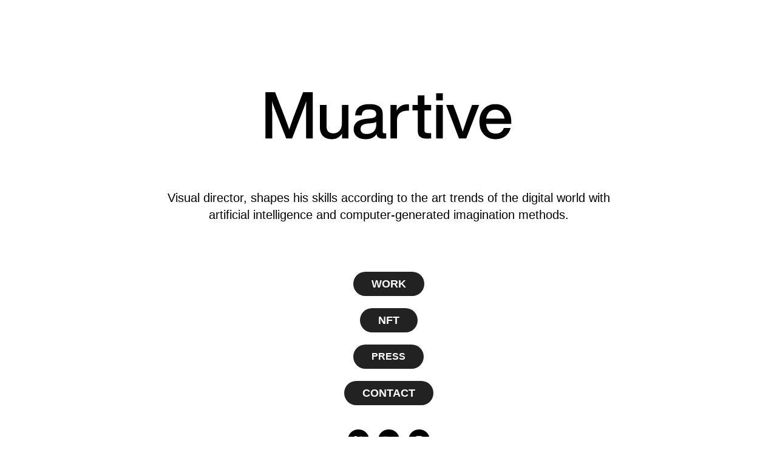

--- FILE ---
content_type: text/html; charset=utf-8
request_url: https://muartive.com/muartive
body_size: 3661
content:
<!DOCTYPE HTML>
<html lang="en-US">
<head>
  <meta charset="UTF-8" />
  <meta name="viewport" content="width=device-width, initial-scale=1" />
      <meta name="keywords"  content="muartive,murat yildirim,murat yıldırım,nft,3d,3d artist,cgi,cinema 4d,cryptoart,crypto,furry,furryartworks,furry artworks,furry lisa,furrylisa,furrynight,furry night,behance,superrare,digital,artist,illustrator,digital art,turkish artist,sanatçı,muartive murat,muartive murat yildirim,mona lisa,muartive mona lisa,muartive furry artworks,muartive nft" />
      <meta name="description"  content="Visual director, shapes his skills according to the art trends of the digital world with artificial intelligence and computer-generated imagination methods." />
      <meta name="twitter:card"  content="summary_large_image" />
      <meta name="twitter:site"  content="@AdobePortfolio" />
      <meta  property="og:title" content="Muartive" />
      <meta  property="og:description" content="Visual director, shapes his skills according to the art trends of the digital world with artificial intelligence and computer-generated imagination methods." />
      <meta  property="og:image" content="https://cdn.myportfolio.com/7fcae457-39a7-467d-a56c-7bc1182b9b1b/4f82b995-1ac8-4aa3-9eac-b98e054f7418_rwc_0x0x300x300x300.jpg?h=6c74de8f2d39c45f181aaf1f68ee8113" />
        <link rel="icon" href="https://cdn.myportfolio.com/7fcae457-39a7-467d-a56c-7bc1182b9b1b/82ab089b-60b3-4651-b23a-b43047524811_carw_1x1x32.jpg?h=cf84edc2a6cc3dcb7e8b5d1956545888" />
        <link rel="apple-touch-icon" href="https://cdn.myportfolio.com/7fcae457-39a7-467d-a56c-7bc1182b9b1b/c53c9800-a8ed-4f99-ae1a-1ac6f7cf4c54_carw_1x1x180.jpg?h=c5be038748d11640101b37041896c1ea" />
      <link rel="stylesheet" href="/dist/css/main.css" type="text/css" />
      <link rel="stylesheet" href="https://cdn.myportfolio.com/7fcae457-39a7-467d-a56c-7bc1182b9b1b/83e29ed4f98735ab266fd2ccd4be43c51723392816.css?h=5a3c91f50da12ad5e2cb8163cd62d920" type="text/css" />
    <link rel="canonical" href="https://muartive.com/muartive" />
      <title>Muartive</title>
</head>
  <body class="transition-enabled">    <section class="splash centered e2e-site-content">
      <div class="outer-wrap">
        <div class="centered-content-wrap js-site-wrap splash-modules">
      <div class='page-background-video page-background-video-with-panel'>
      </div>
      <div class="page-content js-page-content" data-context="pages" data-identity="id:p6149b0693ce8d7ace3c507d23e6ce0e63ba28973ff1c55e38c490">
        <div id="project-canvas" class="js-project-modules modules content">
          <div id="project-modules">
              
              <div class="project-module module image project-module-image js-js-project-module"  style="padding-top: 60px;
padding-bottom: 60px;
">
    <a class="js-editable-link" href=/work >
      <div class="js-lightbox" data-src="https://cdn.myportfolio.com/7fcae457-39a7-467d-a56c-7bc1182b9b1b/4bb52f52-e85c-4a9b-b5f8-757ae23ba6e1.png?h=3b6f5b84cbe9f50f5cd539231726a3fa">
            <img
              class="js-lazy e2e-site-project-module-image"
              src="[data-uri]"
              data-src="https://cdn.myportfolio.com/7fcae457-39a7-467d-a56c-7bc1182b9b1b/4bb52f52-e85c-4a9b-b5f8-757ae23ba6e1_rw_600.png?h=a162f79b61b43ddd29bca6cc2b2c78b4"
              data-srcset="https://cdn.myportfolio.com/7fcae457-39a7-467d-a56c-7bc1182b9b1b/4bb52f52-e85c-4a9b-b5f8-757ae23ba6e1_rw_600.png?h=a162f79b61b43ddd29bca6cc2b2c78b4 434w,"
              data-sizes="(max-width: 434px) 100vw, 434px"
              width="434"
              height="0"
              style="padding-bottom: 28.11%; background: rgba(0, 0, 0, 0.03)"
              
            >
      </div>
    </a>

  

  

</div>

              
              
              
              
              
              
              
              
              
              
              
              
              
              <div class="project-module module text project-module-text align- js-project-module e2e-site-project-module-text" style="padding-top: 0px;
padding-bottom: 0px;
">
  <div class="rich-text js-text-editable module-text"><div><span style="color:#000000;" class="texteditor-inline-color">Visual director, shapes his skills according to the art trends of the digital world with artificial intelligence and computer-generated imagination methods.</span></div></div>
</div>

              
              
              
              
              <div class="js-project-module project-module module button project-module-button" data-id="m6149b156b962a0227acae513e87e9da09a5b337febf06e26f8cb6"  style=" padding-top: 60px;
padding-bottom: px;
">
    <div class="button-container" style="">
      <a href="/work" class="button-module preserve-whitespace--nowrap">WORK</a>
      
    </div>
</div>

              
              
              
              
              
              
              
              
              
              <div class="js-project-module project-module module button project-module-button" data-id="m6149b16824326e3094448d188dec330db9dcc74d5f1b358489247"  style=" padding-top: 0px;
padding-bottom: 20px;
">
    <div class="button-container" style="">
      
      <a href="https://superrare.com/muartive" target="_blank" class="button-module preserve-whitespace--nowrap">NFT</a>
    </div>
</div>

              
              
              
              
              
              
              
              
              
              <div class="js-project-module project-module module button project-module-button" data-id="m6149d77a6ebfd50955396f709bec1b12ccdb304bb72e9d7155482"  style=" padding-top: 0px;
padding-bottom: px;
">
    <div class="button-container" style="">
      <a href="/press" class="button-module preserve-whitespace--nowrap">PRESS</a>
      
    </div>
</div>

              
              
              
              
              
              
              
              
              
              <div class="js-project-module project-module module button project-module-button" data-id="m6149b069489638c49b2aa09386af7bd8a2aa80d9fa1b28f03129c"  style=" padding-top: 0px;
padding-bottom: px;
">
    <div class="button-container" style="">
      <a href="/contact" class="button-module preserve-whitespace--nowrap">CONTACT</a>
      
    </div>
</div>

              
              
              
              
              
              
              
              
              
              
              
              
              
              
              
              
              
              <div class="js-project-module project-module module social_icons project-module-social_icons align-" data-id="m6149b06948976cc5a852ef7f74c9a365d1fa878880c94615e195e">
  <div class="module-content module-content-social_icons js-module-content">
      <div class="social">
        <ul>
              <li>
                <a href="https://twitter.com/muartive" target="_blank">
                  <svg xmlns="http://www.w3.org/2000/svg" xmlns:xlink="http://www.w3.org/1999/xlink" version="1.1" x="0px" y="0px" viewBox="-8 -3 35 24" xml:space="preserve" class="icon"><path d="M10.4 7.4 16.9 0h-1.5L9.7 6.4 5.2 0H0l6.8 9.7L0 17.4h1.5l5.9-6.8 4.7 6.8h5.2l-6.9-10ZM8.3 9.8l-.7-1-5.5-7.6h2.4l4.4 6.2.7 1 5.7 8h-2.4L8.3 9.8Z"/></svg>
                </a>
              </li>
              <li>
                <a href="https://www.behance.net/muratyildirim" target="_blank">
                  <svg id="Layer_1" data-name="Layer 1" xmlns="http://www.w3.org/2000/svg" viewBox="0 0 30 24" class="icon"><path id="path-1" d="M18.83,14.38a2.78,2.78,0,0,0,.65,1.9,2.31,2.31,0,0,0,1.7.59,2.31,2.31,0,0,0,1.38-.41,1.79,1.79,0,0,0,.71-0.87h2.31a4.48,4.48,0,0,1-1.71,2.53,5,5,0,0,1-2.78.76,5.53,5.53,0,0,1-2-.37,4.34,4.34,0,0,1-1.55-1,4.77,4.77,0,0,1-1-1.63,6.29,6.29,0,0,1,0-4.13,4.83,4.83,0,0,1,1-1.64A4.64,4.64,0,0,1,19.09,9a4.86,4.86,0,0,1,2-.4A4.5,4.5,0,0,1,23.21,9a4.36,4.36,0,0,1,1.5,1.3,5.39,5.39,0,0,1,.84,1.86,7,7,0,0,1,.18,2.18h-6.9Zm3.67-3.24A1.94,1.94,0,0,0,21,10.6a2.26,2.26,0,0,0-1,.22,2,2,0,0,0-.66.54,1.94,1.94,0,0,0-.35.69,3.47,3.47,0,0,0-.12.65h4.29A2.75,2.75,0,0,0,22.5,11.14ZM18.29,6h5.36V7.35H18.29V6ZM13.89,17.7a4.4,4.4,0,0,1-1.51.7,6.44,6.44,0,0,1-1.73.22H4.24V5.12h6.24a7.7,7.7,0,0,1,1.73.17,3.67,3.67,0,0,1,1.33.56,2.6,2.6,0,0,1,.86,1,3.74,3.74,0,0,1,.3,1.58,3,3,0,0,1-.46,1.7,3.33,3.33,0,0,1-1.35,1.12,3.19,3.19,0,0,1,1.82,1.26,3.79,3.79,0,0,1,.59,2.17,3.79,3.79,0,0,1-.39,1.77A3.24,3.24,0,0,1,13.89,17.7ZM11.72,8.19a1.25,1.25,0,0,0-.45-0.47,1.88,1.88,0,0,0-.64-0.24,5.5,5.5,0,0,0-.76-0.05H7.16v3.16h3a2,2,0,0,0,1.28-.38A1.43,1.43,0,0,0,11.89,9,1.73,1.73,0,0,0,11.72,8.19ZM11.84,13a2.39,2.39,0,0,0-1.52-.45H7.16v3.73h3.11a3.61,3.61,0,0,0,.82-0.09A2,2,0,0,0,11.77,16a1.39,1.39,0,0,0,.47-0.54,1.85,1.85,0,0,0,.17-0.88A1.77,1.77,0,0,0,11.84,13Z"/></svg>
                </a>
              </li>
              <li>
                <a href="https://www.instagram.com/muartive/" target="_blank">
                  <svg version="1.1" id="Layer_1" xmlns="http://www.w3.org/2000/svg" xmlns:xlink="http://www.w3.org/1999/xlink" viewBox="0 0 30 24" style="enable-background:new 0 0 30 24;" xml:space="preserve" class="icon">
                  <g>
                    <path d="M15,5.4c2.1,0,2.4,0,3.2,0c0.8,0,1.2,0.2,1.5,0.3c0.4,0.1,0.6,0.3,0.9,0.6c0.3,0.3,0.5,0.5,0.6,0.9
                      c0.1,0.3,0.2,0.7,0.3,1.5c0,0.8,0,1.1,0,3.2s0,2.4,0,3.2c0,0.8-0.2,1.2-0.3,1.5c-0.1,0.4-0.3,0.6-0.6,0.9c-0.3,0.3-0.5,0.5-0.9,0.6
                      c-0.3,0.1-0.7,0.2-1.5,0.3c-0.8,0-1.1,0-3.2,0s-2.4,0-3.2,0c-0.8,0-1.2-0.2-1.5-0.3c-0.4-0.1-0.6-0.3-0.9-0.6
                      c-0.3-0.3-0.5-0.5-0.6-0.9c-0.1-0.3-0.2-0.7-0.3-1.5c0-0.8,0-1.1,0-3.2s0-2.4,0-3.2c0-0.8,0.2-1.2,0.3-1.5c0.1-0.4,0.3-0.6,0.6-0.9
                      c0.3-0.3,0.5-0.5,0.9-0.6c0.3-0.1,0.7-0.2,1.5-0.3C12.6,5.4,12.9,5.4,15,5.4 M15,4c-2.2,0-2.4,0-3.3,0c-0.9,0-1.4,0.2-1.9,0.4
                      c-0.5,0.2-1,0.5-1.4,0.9C7.9,5.8,7.6,6.2,7.4,6.8C7.2,7.3,7.1,7.9,7,8.7C7,9.6,7,9.8,7,12s0,2.4,0,3.3c0,0.9,0.2,1.4,0.4,1.9
                      c0.2,0.5,0.5,1,0.9,1.4c0.4,0.4,0.9,0.7,1.4,0.9c0.5,0.2,1.1,0.3,1.9,0.4c0.9,0,1.1,0,3.3,0s2.4,0,3.3,0c0.9,0,1.4-0.2,1.9-0.4
                      c0.5-0.2,1-0.5,1.4-0.9c0.4-0.4,0.7-0.9,0.9-1.4c0.2-0.5,0.3-1.1,0.4-1.9c0-0.9,0-1.1,0-3.3s0-2.4,0-3.3c0-0.9-0.2-1.4-0.4-1.9
                      c-0.2-0.5-0.5-1-0.9-1.4c-0.4-0.4-0.9-0.7-1.4-0.9c-0.5-0.2-1.1-0.3-1.9-0.4C17.4,4,17.2,4,15,4L15,4L15,4z"/>
                    <path d="M15,7.9c-2.3,0-4.1,1.8-4.1,4.1s1.8,4.1,4.1,4.1s4.1-1.8,4.1-4.1S17.3,7.9,15,7.9L15,7.9z M15,14.7c-1.5,0-2.7-1.2-2.7-2.7
                      c0-1.5,1.2-2.7,2.7-2.7s2.7,1.2,2.7,2.7C17.7,13.5,16.5,14.7,15,14.7L15,14.7z"/>
                    <path d="M20.2,7.7c0,0.5-0.4,1-1,1s-1-0.4-1-1s0.4-1,1-1S20.2,7.2,20.2,7.7L20.2,7.7z"/>
                  </g>
                  </svg>
                </a>
              </li>
        </ul>
      </div>
  </div>
</div>

              
          </div>
        </div>
      </div>
        </div>
      </div>
    </section>
</body>
<script type="text/javascript">
  // fix for Safari's back/forward cache
  window.onpageshow = function(e) {
    if (e.persisted) { window.location.reload(); }
  };
</script>
  <script type="text/javascript">var __config__ = {"page_id":"p6149b0693ce8d7ace3c507d23e6ce0e63ba28973ff1c55e38c490","theme":{"name":"geometric"},"pageTransition":true,"linkTransition":true,"disableDownload":true,"localizedValidationMessages":{"required":"This field is required","Email":"This field must be a valid email address"},"lightbox":{"enabled":true,"color":{"opacity":0.94,"hex":"#fff"}},"cookie_banner":{"enabled":false},"googleAnalytics":{"trackingCode":"G-LJJYM2B7D2","anonymization":false}};</script>
  <script type="text/javascript" src="/site/translations?cb=35f77bfb8b50944859ea3d3804e7194e7a3173fb"></script>
  <script type="text/javascript" src="/dist/js/main.js?cb=35f77bfb8b50944859ea3d3804e7194e7a3173fb"></script>
</html>
